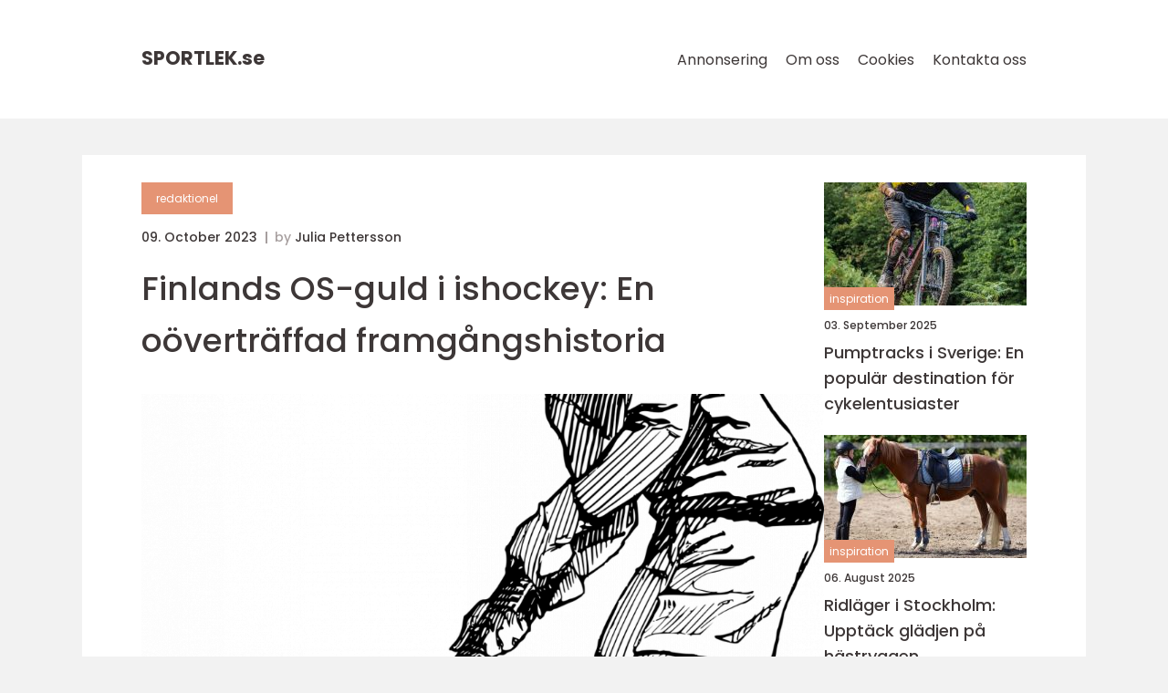

--- FILE ---
content_type: text/html; charset=UTF-8
request_url: https://sportlek.se/finlands-os-guld-i-ishockey-en-oovertraffad-framgangshistoria/
body_size: 16021
content:
<!doctype html>
<html lang="sv-SE">
<head><meta charset="UTF-8"><script >var _wpmeteor={"rdelay":2000,"elementor-animations":true,"elementor-pp":true,"v":"2.3.10"};if(navigator.userAgent.match(/MSIE|Internet Explorer/i)||navigator.userAgent.match(/Trident\/7\..*?rv:11/i)){var href=document.location.href;if(!href.match(/[?&]wpmeteordisable/)){if(href.indexOf("?")==-1){if(href.indexOf("#")==-1){document.location.href=href+"?wpmeteordisable=1"}else{document.location.href=href.replace("#","?wpmeteordisable=1#")}}else{if(href.indexOf("#")==-1){document.location.href=href+"&wpmeteordisable=1"}else{document.location.href=href.replace("#","&wpmeteordisable=1#")}}}}</script><script >!function(t){var e={};function n(r){if(e[r])return e[r].exports;var o=e[r]={i:r,l:!1,exports:{}};return t[r].call(o.exports,o,o.exports,n),o.l=!0,o.exports}n.m=t,n.c=e,n.d=function(t,e,r){n.o(t,e)||Object.defineProperty(t,e,{enumerable:!0,get:r})},n.r=function(t){"undefined"!=typeof Symbol&&Symbol.toStringTag&&Object.defineProperty(t,Symbol.toStringTag,{value:"Module"}),Object.defineProperty(t,"__esModule",{value:!0})},n.t=function(t,e){if(1&e&&(t=n(t)),8&e)return t;if(4&e&&"object"==typeof t&&t&&t.__esModule)return t;var r=Object.create(null);if(n.r(r),Object.defineProperty(r,"default",{enumerable:!0,value:t}),2&e&&"string"!=typeof t)for(var o in t)n.d(r,o,function(e){return t[e]}.bind(null,o));return r},n.n=function(t){var e=t&&t.__esModule?function(){return t.default}:function(){return t};return n.d(e,"a",e),e},n.o=function(t,e){return Object.prototype.hasOwnProperty.call(t,e)},n.p="/",n(n.s=0)}([function(t,e,n){t.exports=n(1)},function(t,e,n){"use strict";n.r(e);var r=new(function(){function t(){this.l=[]}var e=t.prototype;return e.emit=function(t,e){void 0===e&&(e=null),this.l[t]&&this.l[t].forEach((function(t){return t(e)}))},e.on=function(t,e){var n;(n=this.l)[t]||(n[t]=[]),this.l[t].push(e)},e.off=function(t,e){this.l[t]=(this.l[t]||[]).filter((function(t){return t!==e}))},t}()),o=new Date,i=document,a=function(){function t(){this.known=[]}var e=t.prototype;return e.init=function(){var t,e=this,n=!1,o=function(t){if(!n&&t&&t.fn&&!t.__wpmeteor){var r=function(e){return i.addEventListener("DOMContentLoaded",(function(n){e.bind(i)(t,n)})),this};e.known.push([t,t.fn.ready,t.fn.init.prototype.ready]),t.fn.ready=r,t.fn.init.prototype.ready=r,t.__wpmeteor=!0}return t};window.jQuery&&(t=o(window.jQuery)),Object.defineProperty(window,"jQuery",{get:function(){return t},set:function(e){return t=o(e)}}),r.on("l",(function(){return n=!0}))},e.unmock=function(){this.known.forEach((function(t){var e=t[0],n=t[1],r=t[2];e.fn.ready=n,e.fn.init.prototype.ready=r}))},t}(),c={};!function(t,e){try{var n=Object.defineProperty({},e,{get:function(){c[e]=!0}});t.addEventListener(e,null,n),t.removeEventListener(e,null,n)}catch(t){}}(window,"passive");var u=c,f=window,d=document,s=["mouseover","keydown","touchmove","touchend","wheel"],l=["mouseover","mouseout","touchstart","touchmove","touchend","click"],p="data-wpmeteor-",v=function(){function t(){}return t.prototype.init=function(t){var e=!1,n=!1,o=function t(o){e||(e=!0,s.forEach((function(e){return d.body.removeEventListener(e,t,u)})),clearTimeout(n),location.href.match(/wpmeteornopreload/)||r.emit("pre"),r.emit("fi"))},i=function(t){var e=new MouseEvent("click",{view:t.view,bubbles:!0,cancelable:!0});return Object.defineProperty(e,"target",{writable:!1,value:t.target}),e};t<1e4&&r.on("i",(function(){e||(n=setTimeout(o,t))}));var a=[],c=function(t){t.target&&"dispatchEvent"in t.target&&("click"===t.type?(t.preventDefault(),t.stopPropagation(),a.push(i(t))):"touchmove"!==t.type&&a.push(t),t.target.setAttribute(p+t.type,!0))};r.on("l",(function(){var t;for(l.forEach((function(t){return f.removeEventListener(t,c)}));t=a.shift();){var e=t.target;e.getAttribute(p+"touchstart")&&e.getAttribute(p+"touchend")&&!e.getAttribute(p+"click")?(e.getAttribute(p+"touchmove")||(e.removeAttribute(p+"touchmove"),a.push(i(t))),e.removeAttribute(p+"touchstart"),e.removeAttribute(p+"touchend")):e.removeAttribute(p+t.type),e.dispatchEvent(t)}}));d.addEventListener("DOMContentLoaded",(function t(){s.forEach((function(t){return d.body.addEventListener(t,o,u)})),l.forEach((function(t){return f.addEventListener(t,c)})),d.removeEventListener("DOMContentLoaded",t)}))},t}(),m=document,h=m.createElement("span");h.setAttribute("id","elementor-device-mode"),h.setAttribute("class","elementor-screen-only");var y=window,b=document,g=b.documentElement,w=function(t){return t.getAttribute("class")||""},E=function(t,e){return t.setAttribute("class",e)},L=function(){window.addEventListener("load",(function(){var t=(m.body.appendChild(h),getComputedStyle(h,":after").content.replace(/"/g,"")),e=Math.max(g.clientWidth||0,y.innerWidth||0),n=Math.max(g.clientHeight||0,y.innerHeight||0),o=["_animation_"+t,"animation_"+t,"_animation","_animation","animation"];Array.from(b.querySelectorAll(".elementor-invisible")).forEach((function(t){var i=t.getBoundingClientRect();if(i.top+y.scrollY<=n&&i.left+y.scrollX<e)try{var a=JSON.parse(t.getAttribute("data-settings"));if(a.trigger_source)return;for(var c,u=a._animation_delay||a.animation_delay||0,f=0;f<o.length;f++)if(a[o[f]]){o[f],c=a[o[f]];break}if(c){var d=w(t),s="none"===c?d:d+" animated "+c,l=setTimeout((function(){E(t,s.replace(/\belementor\-invisible\b/,"")),o.forEach((function(t){return delete a[t]})),t.setAttribute("data-settings",JSON.stringify(a))}),u);r.on("fi",(function(){clearTimeout(l),E(t,w(t).replace(new RegExp("\b"+c+"\b"),""))}))}}catch(t){console.error(t)}}))}))},S=document,A="querySelectorAll",O="data-in-mega_smartmenus",_="DOMContentLoaded",j="readystatechange",P="message",k=console.error;!function(t,e,n,i,c,u,f,d,s){var l,p,m=t.constructor.name+"::",h=e.constructor.name+"::",y=function(e,n){n=n||t;for(var r=0;r<this.length;r++)e.call(n,this[r],r,this)};"NodeList"in t&&!NodeList.prototype.forEach&&(NodeList.prototype.forEach=y),"HTMLCollection"in t&&!HTMLCollection.prototype.forEach&&(HTMLCollection.prototype.forEach=y),_wpmeteor["elementor-animations"]&&L(),_wpmeteor["elementor-pp"]&&function(){var t=S.createElement("div");t.innerHTML='<span class="sub-arrow --wp-meteor"><i class="fa" aria-hidden="true"></i></span>';var e=t.firstChild;S.addEventListener("DOMContentLoaded",(function(){Array.from(S[A](".pp-advanced-menu ul")).forEach((function(t){if(!t.getAttribute(O)){(t.getAttribute("class")||"").match(/\bmega\-menu\b/)&&t[A]("ul").forEach((function(t){t.setAttribute(O,!0)}));var n=function(t){for(var e=[];t=t.previousElementSibling;)e.push(t);return e}(t),r=n.filter((function(t){return t})).filter((function(t){return"A"===t.tagName})).pop();if(r||(r=n.map((function(t){return Array.from(t[A]("a"))})).filter((function(t){return t})).flat().pop()),r){var o=e.cloneNode(!0);r.appendChild(o),new MutationObserver((function(t){t.forEach((function(t){t.addedNodes.forEach((function(t){if(1===t.nodeType&&"SPAN"===t.tagName)try{r.removeChild(o)}catch(t){}}))}))})).observe(r,{childList:!0})}}}))}))}();var b,g,w=[],E=[],x={},C=!1,T=!1,M=setTimeout;var N=e[n].bind(e),R=e[i].bind(e),H=t[n].bind(t),D=t[i].bind(t);"undefined"!=typeof EventTarget&&(b=EventTarget.prototype.addEventListener,g=EventTarget.prototype.removeEventListener,N=b.bind(e),R=g.bind(e),H=b.bind(t),D=g.bind(t));var z,q=e.createElement.bind(e),B=e.__proto__.__lookupGetter__("readyState").bind(e);Object.defineProperty(e,"readyState",{get:function(){return z||B()},set:function(t){return z=t}});var Q=function(t){return E.filter((function(e,n){var r=e[0],o=(e[1],e[2]);if(!(t.indexOf(r.type)<0)){o||(o=r.target);try{for(var i=o.constructor.name+"::"+r.type,a=0;a<x[i].length;a++){if(x[i][a])if(!W[i+"::"+n+"::"+a])return!0}}catch(t){}}})).length},W={},I=function(t){E.forEach((function(n,r){var o=n[0],i=n[1],a=n[2];if(!(t.indexOf(o.type)<0)){a||(a=o.target);try{var c=a.constructor.name+"::"+o.type;if((x[c]||[]).length)for(var u=0;u<x[c].length;u++){var f=x[c][u];if(f){var d=c+"::"+r+"::"+u;if(!W[d]){W[d]=!0,e.readyState=i;try{f.hasOwnProperty("prototype")&&f.prototype.constructor!==f?f(o):f.bind(a)(o)}catch(t){k(t,f)}}}}}catch(t){k(t)}}}))};N(_,(function(t){E.push([t,e.readyState,e])})),N(j,(function(t){E.push([t,e.readyState,e])})),H(_,(function(n){E.push([n,e.readyState,t])})),H(d,(function(n){E.push([n,e.readyState,t]),G||I([_,j,P,d])}));var J=function(n){E.push([n,e.readyState,t])};H(P,J),r.on("fi",(function(){T=!0,G=!0,e.readyState="loading",M(X)}));H(d,(function t(){C=!0,T&&!G&&(e.readyState="loading",M(X)),D(d,t)})),(new v).init(_wpmeteor.rdelay);var F=new a;F.init();var G=!1,X=function n(){var o=w.shift();if(o)if(o[c]("data-src"))o.hasAttribute("data-async")?(U(o),M(n)):U(o,n);else if("javascript/blocked"==o.type)U(o),M(n);else if(o.hasAttribute("data-wpmeteor-onload")){var i=o[c]("data-wpmeteor-onload");try{new Function(i).call(o)}catch(t){k(t)}M(n)}else M(n);else if(Q([_,j,P]))I([_,j,P]),M(n);else if(T&&C)if(Q([d,P]))I([d,P]),M(n);else{if(t.RocketLazyLoadScripts)try{RocketLazyLoadScripts.run()}catch(t){k(t)}e.readyState="complete",D(P,J),(x[m+"message"]||[]).forEach((function(t){H(P,t)})),F.unmock(),Z=N,$=R,nt=H,rt=D,G=!1,setTimeout((function(){return r.emit("l")}))}else G=!1},Y=function(t){for(var n=e.createElement("SCRIPT"),r=t.attributes,o=r.length-1;o>=0;o--)n.setAttribute(r[o].name,r[o].value);return n.bypass=!0,n.type=t.hasAttribute("data-wpmeteor-module")?"module":"text/javascript",(t.text||"").match(/^\s*class RocketLazyLoadScripts/)?n.text=t.text.replace(/^\s*class RocketLazyLoadScripts/,"window.RocketLazyLoadScripts=class").replace("RocketLazyLoadScripts.run();",""):n.text=t.text,n[f]("data-wpmeteor-after"),n},K=function(t,e){var n=t.parentNode;n&&n.replaceChild(e,t)},U=function(t,e){if(t[c]("data-src")){var r=Y(t),o=b?b.bind(r):r[n].bind(r);if(e){var i=function(){return M(e)};o(d,i),o(s,i)}r.src=t[c]("data-src"),r[f]("data-src"),K(t,r)}else"javascript/blocked"===t.type?K(t,Y(t)):onLoad&&onLoad()},V=function(t,e){var n=(x[t]||[]).indexOf(e);if(n>=0)return x[t][n]=void 0,!0},Z=function(t,e){if(e&&(t===_||t===j)){var n=h+t;return x[n]=x[n]||[],void x[n].push(e)}for(var r=arguments.length,o=new Array(r>2?r-2:0),i=2;i<r;i++)o[i-2]=arguments[i];return N.apply(void 0,[t,e].concat(o))},$=function(t,e){t===_&&V(h+t,e);return R(t,e)};Object.defineProperties(e,((l={})[n]={get:function(){return Z},set:function(){return Z}},l[i]={get:function(){return $},set:function(){return $}},l)),r.on("pre",(function(){return w.forEach((function(t){var n=t[c]("data-src");if(n){var r=q("link");r.rel="pre"+d,r.as="script",r.href=n,r.crossorigin=!0,e.head.appendChild(r)}}))})),N(_,(function(){e.querySelectorAll("script[data-wpmeteor-after]").forEach((function(t){return w.push(t)}));var t=["link"].map((function(t){return t+"[data-wpmeteor-onload]"})).join(",");e.querySelectorAll(t).forEach((function(t){return w.push(t)}))}));var tt=function(t){if(e.currentScript)try{var n=e.currentScript.parentElement,r=e.currentScript.nextSibling,i=document.createElement("div");i.innerHTML=t,Array.from(i.childNodes).forEach((function(t){"SCRIPT"===t.nodeName?n.insertBefore(Y(t),r):n.insertBefore(t,r)}))}catch(t){console.error(t)}else k((new Date-o)/1e3,"document.currentScript not set",t)},et=function(t){return tt(t+"\n")};Object.defineProperties(e,{write:{get:function(){return tt},set:function(t){return tt=t}},writeln:{get:function(){return et},set:function(t){return et=t}}});var nt=function(t,e){if(e&&(t===d||t===_||t===P)){var n=t===_?h+t:m+t;return x[n]=x[n]||[],void x[n].push(e)}for(var r=arguments.length,o=new Array(r>2?r-2:0),i=2;i<r;i++)o[i-2]=arguments[i];return H.apply(void 0,[t,e].concat(o))},rt=function(t,e){t===d&&V(t===_?h+t:m+t,e);return D(t,e)};Object.defineProperties(t,((p={})[n]={get:function(){return nt},set:function(){return nt}},p[i]={get:function(){return rt},set:function(){return rt}},p));var ot=function(t){var e;return{get:function(){return e},set:function(n){return e&&V(t,n),x[t]=x[t]||[],x[t].push(n),e=n}}},it=ot(m+d);Object.defineProperty(t,"onload",it),N(_,(function(){Object.defineProperty(e.body,"onload",it)})),Object.defineProperty(e,"onreadystatechange",ot(h+j)),Object.defineProperty(t,"onmessage",ot(m+P));var at=1,ct=function(){--at||r.emit("i")};H(d,(function t(){M((function(){e.querySelectorAll("img").forEach((function(t){if(!t.complete&&(t.currentSrc||t.src)&&"lazy"==!(t.loading||"").toLowerCase()||(r=t.getBoundingClientRect(),o=window.innerHeight||document.documentElement.clientHeight,i=window.innerWidth||document.documentElement.clientWidth,r.top>=-1*o*1&&r.left>=-1*i*1&&r.bottom<=2*o&&r.right<=2*i)){var e=new Image;e[n](d,ct),e[n](s,ct),e.src=t.currentSrc||t.src,at++}var r,o,i})),ct()})),D(d,t)}));var ut=Object.defineProperty;Object.defineProperty=function(n,r,o){return n===t&&["jQuery","onload"].indexOf(r)>=0||(n===e||n===e.body)&&["readyState","write"].indexOf(r)>=0?n:ut(n,r,o)},Object.defineProperties=function(t,e){for(var n in e)Object.defineProperty(t,n,e[n]);return t}}(window,document,"addEventListener","removeEventListener","getAttribute",0,"removeAttribute","load","error")}]);
</script>
    
    <meta name="viewport"
          content="width=device-width, user-scalable=no, initial-scale=1.0, maximum-scale=1.0, minimum-scale=1.0">

    <meta http-equiv="X-UA-Compatible" content="ie=edge">
    <link href="https://sportlek.se/wp-content/themes/klikko8_04_06_2025/assets/fonts/fonts.css" rel="stylesheet">
    <link rel="apple-touch-icon" sizes="180x180" href="https://sportlek.se/wp-content/themes/klikko8_04_06_2025/assets/images/favicon.png">
    <link rel="icon" type="image/png" sizes="32x32" href="https://sportlek.se/wp-content/themes/klikko8_04_06_2025/assets/images/favicon.png">
    <link rel="icon" type="image/png" sizes="16x16" href="https://sportlek.se/wp-content/themes/klikko8_04_06_2025/assets/images/favicon.png">
            <title>Finlands OS-guld i ishockey: En oöverträffad framgångshistoria</title>
    <meta name='robots' content='index, follow' />
	<style>img:is([sizes="auto" i], [sizes^="auto," i]) { contain-intrinsic-size: 3000px 1500px }</style>
	
	<!-- This site is optimized with the Yoast SEO plugin v25.3.1 - https://yoast.com/wordpress/plugins/seo/ -->
	<meta name="description" content="Upptäck historien om Finlands imponerande framgångar inom ishockey vid Olympiska spelen. Läs om olika typer av guld, kvantitativa mätningar och skillnader mellan herr- och damklassen. Utforska också för- och nackdelar med Finlands OS-guld i ishockey och upptäck vad som gör landets lag så unikt. En artikel för ishockeyentusiaster och finska stoltheter." />
	<link rel="canonical" href="https://sportlek.se/finlands-os-guld-i-ishockey-en-oovertraffad-framgangshistoria/" />
	<meta property="og:locale" content="sv_SE" />
	<meta property="og:type" content="article" />
	<meta property="og:title" content="Finlands OS-guld i ishockey: En oöverträffad framgångshistoria" />
	<meta property="og:description" content="Upptäck historien om Finlands imponerande framgångar inom ishockey vid Olympiska spelen. Läs om olika typer av guld, kvantitativa mätningar och skillnader mellan herr- och damklassen. Utforska också för- och nackdelar med Finlands OS-guld i ishockey och upptäck vad som gör landets lag så unikt. En artikel för ishockeyentusiaster och finska stoltheter." />
	<meta property="og:url" content="https://sportlek.se/finlands-os-guld-i-ishockey-en-oovertraffad-framgangshistoria/" />
	<meta property="og:site_name" content="SportLek | Aktiviteter för alla" />
	<meta property="article:published_time" content="2023-10-09T02:16:36+00:00" />
	<meta property="article:modified_time" content="2025-08-25T17:51:37+00:00" />
	<meta property="og:image" content="https://sportlek.se/wp-content/uploads/2023/10/pixabay-2029996.png" />
	<meta property="og:image:width" content="1000" />
	<meta property="og:image:height" content="1194" />
	<meta property="og:image:type" content="image/png" />
	<meta name="author" content="Julia Pettersson" />
	<meta name="twitter:card" content="summary_large_image" />
	<script type="application/ld+json" class="yoast-schema-graph">{"@context":"https://schema.org","@graph":[{"@type":"WebPage","@id":"https://sportlek.se/finlands-os-guld-i-ishockey-en-oovertraffad-framgangshistoria/","url":"https://sportlek.se/finlands-os-guld-i-ishockey-en-oovertraffad-framgangshistoria/","name":"Finlands OS-guld i ishockey: En oöverträffad framgångshistoria","isPartOf":{"@id":"https://sportlek.se/#website"},"primaryImageOfPage":{"@id":"https://sportlek.se/finlands-os-guld-i-ishockey-en-oovertraffad-framgangshistoria/#primaryimage"},"image":{"@id":"https://sportlek.se/finlands-os-guld-i-ishockey-en-oovertraffad-framgangshistoria/#primaryimage"},"thumbnailUrl":"https://sportlek.se/wp-content/uploads/2023/10/pixabay-2029996.png","datePublished":"2023-10-09T02:16:36+00:00","dateModified":"2025-08-25T17:51:37+00:00","author":{"@id":"https://sportlek.se/#/schema/person/883bed5fdd019fec711676660208f043"},"description":"Upptäck historien om Finlands imponerande framgångar inom ishockey vid Olympiska spelen. Läs om olika typer av guld, kvantitativa mätningar och skillnader mellan herr- och damklassen. Utforska också för- och nackdelar med Finlands OS-guld i ishockey och upptäck vad som gör landets lag så unikt. En artikel för ishockeyentusiaster och finska stoltheter.","breadcrumb":{"@id":"https://sportlek.se/finlands-os-guld-i-ishockey-en-oovertraffad-framgangshistoria/#breadcrumb"},"inLanguage":"sv-SE","potentialAction":[{"@type":"ReadAction","target":["https://sportlek.se/finlands-os-guld-i-ishockey-en-oovertraffad-framgangshistoria/"]}]},{"@type":"ImageObject","inLanguage":"sv-SE","@id":"https://sportlek.se/finlands-os-guld-i-ishockey-en-oovertraffad-framgangshistoria/#primaryimage","url":"https://sportlek.se/wp-content/uploads/2023/10/pixabay-2029996.png","contentUrl":"https://sportlek.se/wp-content/uploads/2023/10/pixabay-2029996.png","width":1000,"height":1194},{"@type":"BreadcrumbList","@id":"https://sportlek.se/finlands-os-guld-i-ishockey-en-oovertraffad-framgangshistoria/#breadcrumb","itemListElement":[{"@type":"ListItem","position":1,"name":"Hem","item":"https://sportlek.se/"},{"@type":"ListItem","position":2,"name":"Finlands OS-guld i ishockey: En oöverträffad framgångshistoria"}]},{"@type":"WebSite","@id":"https://sportlek.se/#website","url":"https://sportlek.se/","name":"SportLek | Aktiviteter för alla","description":"SportLek erbjuder roliga och engagerande sportaktiviteter för barn och vuxna. Hitta inspiration för din nästa aktivitet!","potentialAction":[{"@type":"SearchAction","target":{"@type":"EntryPoint","urlTemplate":"https://sportlek.se/?s={search_term_string}"},"query-input":{"@type":"PropertyValueSpecification","valueRequired":true,"valueName":"search_term_string"}}],"inLanguage":"sv-SE"},{"@type":"Person","@id":"https://sportlek.se/#/schema/person/883bed5fdd019fec711676660208f043","name":"Julia Pettersson","image":{"@type":"ImageObject","inLanguage":"sv-SE","@id":"https://sportlek.se/#/schema/person/image/","url":"https://secure.gravatar.com/avatar/537e76d941fdd56a6ba88d2afb51e13e2ca8c79e5f159d7bef799492365582a3?s=96&d=mm&r=g","contentUrl":"https://secure.gravatar.com/avatar/537e76d941fdd56a6ba88d2afb51e13e2ca8c79e5f159d7bef799492365582a3?s=96&d=mm&r=g","caption":"Julia Pettersson"},"url":"https://sportlek.se/author/julia_pettersson/"}]}</script>
	<!-- / Yoast SEO plugin. -->


<script  data-wpmeteor-after="REORDER" type="javascript/blocked">
/* <![CDATA[ */
window._wpemojiSettings = {"baseUrl":"https:\/\/s.w.org\/images\/core\/emoji\/16.0.1\/72x72\/","ext":".png","svgUrl":"https:\/\/s.w.org\/images\/core\/emoji\/16.0.1\/svg\/","svgExt":".svg","source":{"concatemoji":"https:\/\/sportlek.se\/wp-includes\/js\/wp-emoji-release.min.js?ver=6.8.3"}};
/*! This file is auto-generated */
!function(s,n){var o,i,e;function c(e){try{var t={supportTests:e,timestamp:(new Date).valueOf()};sessionStorage.setItem(o,JSON.stringify(t))}catch(e){}}function p(e,t,n){e.clearRect(0,0,e.canvas.width,e.canvas.height),e.fillText(t,0,0);var t=new Uint32Array(e.getImageData(0,0,e.canvas.width,e.canvas.height).data),a=(e.clearRect(0,0,e.canvas.width,e.canvas.height),e.fillText(n,0,0),new Uint32Array(e.getImageData(0,0,e.canvas.width,e.canvas.height).data));return t.every(function(e,t){return e===a[t]})}function u(e,t){e.clearRect(0,0,e.canvas.width,e.canvas.height),e.fillText(t,0,0);for(var n=e.getImageData(16,16,1,1),a=0;a<n.data.length;a++)if(0!==n.data[a])return!1;return!0}function f(e,t,n,a){switch(t){case"flag":return n(e,"\ud83c\udff3\ufe0f\u200d\u26a7\ufe0f","\ud83c\udff3\ufe0f\u200b\u26a7\ufe0f")?!1:!n(e,"\ud83c\udde8\ud83c\uddf6","\ud83c\udde8\u200b\ud83c\uddf6")&&!n(e,"\ud83c\udff4\udb40\udc67\udb40\udc62\udb40\udc65\udb40\udc6e\udb40\udc67\udb40\udc7f","\ud83c\udff4\u200b\udb40\udc67\u200b\udb40\udc62\u200b\udb40\udc65\u200b\udb40\udc6e\u200b\udb40\udc67\u200b\udb40\udc7f");case"emoji":return!a(e,"\ud83e\udedf")}return!1}function g(e,t,n,a){var r="undefined"!=typeof WorkerGlobalScope&&self instanceof WorkerGlobalScope?new OffscreenCanvas(300,150):s.createElement("canvas"),o=r.getContext("2d",{willReadFrequently:!0}),i=(o.textBaseline="top",o.font="600 32px Arial",{});return e.forEach(function(e){i[e]=t(o,e,n,a)}),i}function t(e){var t=s.createElement("script");t.src=e,t.defer=!0,s.head.appendChild(t)}"undefined"!=typeof Promise&&(o="wpEmojiSettingsSupports",i=["flag","emoji"],n.supports={everything:!0,everythingExceptFlag:!0},e=new Promise(function(e){s.addEventListener("DOMContentLoaded",e,{once:!0})}),new Promise(function(t){var n=function(){try{var e=JSON.parse(sessionStorage.getItem(o));if("object"==typeof e&&"number"==typeof e.timestamp&&(new Date).valueOf()<e.timestamp+604800&&"object"==typeof e.supportTests)return e.supportTests}catch(e){}return null}();if(!n){if("undefined"!=typeof Worker&&"undefined"!=typeof OffscreenCanvas&&"undefined"!=typeof URL&&URL.createObjectURL&&"undefined"!=typeof Blob)try{var e="postMessage("+g.toString()+"("+[JSON.stringify(i),f.toString(),p.toString(),u.toString()].join(",")+"));",a=new Blob([e],{type:"text/javascript"}),r=new Worker(URL.createObjectURL(a),{name:"wpTestEmojiSupports"});return void(r.onmessage=function(e){c(n=e.data),r.terminate(),t(n)})}catch(e){}c(n=g(i,f,p,u))}t(n)}).then(function(e){for(var t in e)n.supports[t]=e[t],n.supports.everything=n.supports.everything&&n.supports[t],"flag"!==t&&(n.supports.everythingExceptFlag=n.supports.everythingExceptFlag&&n.supports[t]);n.supports.everythingExceptFlag=n.supports.everythingExceptFlag&&!n.supports.flag,n.DOMReady=!1,n.readyCallback=function(){n.DOMReady=!0}}).then(function(){return e}).then(function(){var e;n.supports.everything||(n.readyCallback(),(e=n.source||{}).concatemoji?t(e.concatemoji):e.wpemoji&&e.twemoji&&(t(e.twemoji),t(e.wpemoji)))}))}((window,document),window._wpemojiSettings);
/* ]]> */
</script>
<style id='wp-emoji-styles-inline-css' type='text/css'>

	img.wp-smiley, img.emoji {
		display: inline !important;
		border: none !important;
		box-shadow: none !important;
		height: 1em !important;
		width: 1em !important;
		margin: 0 0.07em !important;
		vertical-align: -0.1em !important;
		background: none !important;
		padding: 0 !important;
	}
</style>
<link rel='stylesheet' id='wp-block-library-css' href='https://sportlek.se/wp-includes/css/dist/block-library/style.min.css?ver=6.8.3' type='text/css' media='all' />
<style id='classic-theme-styles-inline-css' type='text/css'>
/*! This file is auto-generated */
.wp-block-button__link{color:#fff;background-color:#32373c;border-radius:9999px;box-shadow:none;text-decoration:none;padding:calc(.667em + 2px) calc(1.333em + 2px);font-size:1.125em}.wp-block-file__button{background:#32373c;color:#fff;text-decoration:none}
</style>
<style id='global-styles-inline-css' type='text/css'>
:root{--wp--preset--aspect-ratio--square: 1;--wp--preset--aspect-ratio--4-3: 4/3;--wp--preset--aspect-ratio--3-4: 3/4;--wp--preset--aspect-ratio--3-2: 3/2;--wp--preset--aspect-ratio--2-3: 2/3;--wp--preset--aspect-ratio--16-9: 16/9;--wp--preset--aspect-ratio--9-16: 9/16;--wp--preset--color--black: #000000;--wp--preset--color--cyan-bluish-gray: #abb8c3;--wp--preset--color--white: #ffffff;--wp--preset--color--pale-pink: #f78da7;--wp--preset--color--vivid-red: #cf2e2e;--wp--preset--color--luminous-vivid-orange: #ff6900;--wp--preset--color--luminous-vivid-amber: #fcb900;--wp--preset--color--light-green-cyan: #7bdcb5;--wp--preset--color--vivid-green-cyan: #00d084;--wp--preset--color--pale-cyan-blue: #8ed1fc;--wp--preset--color--vivid-cyan-blue: #0693e3;--wp--preset--color--vivid-purple: #9b51e0;--wp--preset--gradient--vivid-cyan-blue-to-vivid-purple: linear-gradient(135deg,rgba(6,147,227,1) 0%,rgb(155,81,224) 100%);--wp--preset--gradient--light-green-cyan-to-vivid-green-cyan: linear-gradient(135deg,rgb(122,220,180) 0%,rgb(0,208,130) 100%);--wp--preset--gradient--luminous-vivid-amber-to-luminous-vivid-orange: linear-gradient(135deg,rgba(252,185,0,1) 0%,rgba(255,105,0,1) 100%);--wp--preset--gradient--luminous-vivid-orange-to-vivid-red: linear-gradient(135deg,rgba(255,105,0,1) 0%,rgb(207,46,46) 100%);--wp--preset--gradient--very-light-gray-to-cyan-bluish-gray: linear-gradient(135deg,rgb(238,238,238) 0%,rgb(169,184,195) 100%);--wp--preset--gradient--cool-to-warm-spectrum: linear-gradient(135deg,rgb(74,234,220) 0%,rgb(151,120,209) 20%,rgb(207,42,186) 40%,rgb(238,44,130) 60%,rgb(251,105,98) 80%,rgb(254,248,76) 100%);--wp--preset--gradient--blush-light-purple: linear-gradient(135deg,rgb(255,206,236) 0%,rgb(152,150,240) 100%);--wp--preset--gradient--blush-bordeaux: linear-gradient(135deg,rgb(254,205,165) 0%,rgb(254,45,45) 50%,rgb(107,0,62) 100%);--wp--preset--gradient--luminous-dusk: linear-gradient(135deg,rgb(255,203,112) 0%,rgb(199,81,192) 50%,rgb(65,88,208) 100%);--wp--preset--gradient--pale-ocean: linear-gradient(135deg,rgb(255,245,203) 0%,rgb(182,227,212) 50%,rgb(51,167,181) 100%);--wp--preset--gradient--electric-grass: linear-gradient(135deg,rgb(202,248,128) 0%,rgb(113,206,126) 100%);--wp--preset--gradient--midnight: linear-gradient(135deg,rgb(2,3,129) 0%,rgb(40,116,252) 100%);--wp--preset--font-size--small: 13px;--wp--preset--font-size--medium: 20px;--wp--preset--font-size--large: 36px;--wp--preset--font-size--x-large: 42px;--wp--preset--spacing--20: 0.44rem;--wp--preset--spacing--30: 0.67rem;--wp--preset--spacing--40: 1rem;--wp--preset--spacing--50: 1.5rem;--wp--preset--spacing--60: 2.25rem;--wp--preset--spacing--70: 3.38rem;--wp--preset--spacing--80: 5.06rem;--wp--preset--shadow--natural: 6px 6px 9px rgba(0, 0, 0, 0.2);--wp--preset--shadow--deep: 12px 12px 50px rgba(0, 0, 0, 0.4);--wp--preset--shadow--sharp: 6px 6px 0px rgba(0, 0, 0, 0.2);--wp--preset--shadow--outlined: 6px 6px 0px -3px rgba(255, 255, 255, 1), 6px 6px rgba(0, 0, 0, 1);--wp--preset--shadow--crisp: 6px 6px 0px rgba(0, 0, 0, 1);}:where(.is-layout-flex){gap: 0.5em;}:where(.is-layout-grid){gap: 0.5em;}body .is-layout-flex{display: flex;}.is-layout-flex{flex-wrap: wrap;align-items: center;}.is-layout-flex > :is(*, div){margin: 0;}body .is-layout-grid{display: grid;}.is-layout-grid > :is(*, div){margin: 0;}:where(.wp-block-columns.is-layout-flex){gap: 2em;}:where(.wp-block-columns.is-layout-grid){gap: 2em;}:where(.wp-block-post-template.is-layout-flex){gap: 1.25em;}:where(.wp-block-post-template.is-layout-grid){gap: 1.25em;}.has-black-color{color: var(--wp--preset--color--black) !important;}.has-cyan-bluish-gray-color{color: var(--wp--preset--color--cyan-bluish-gray) !important;}.has-white-color{color: var(--wp--preset--color--white) !important;}.has-pale-pink-color{color: var(--wp--preset--color--pale-pink) !important;}.has-vivid-red-color{color: var(--wp--preset--color--vivid-red) !important;}.has-luminous-vivid-orange-color{color: var(--wp--preset--color--luminous-vivid-orange) !important;}.has-luminous-vivid-amber-color{color: var(--wp--preset--color--luminous-vivid-amber) !important;}.has-light-green-cyan-color{color: var(--wp--preset--color--light-green-cyan) !important;}.has-vivid-green-cyan-color{color: var(--wp--preset--color--vivid-green-cyan) !important;}.has-pale-cyan-blue-color{color: var(--wp--preset--color--pale-cyan-blue) !important;}.has-vivid-cyan-blue-color{color: var(--wp--preset--color--vivid-cyan-blue) !important;}.has-vivid-purple-color{color: var(--wp--preset--color--vivid-purple) !important;}.has-black-background-color{background-color: var(--wp--preset--color--black) !important;}.has-cyan-bluish-gray-background-color{background-color: var(--wp--preset--color--cyan-bluish-gray) !important;}.has-white-background-color{background-color: var(--wp--preset--color--white) !important;}.has-pale-pink-background-color{background-color: var(--wp--preset--color--pale-pink) !important;}.has-vivid-red-background-color{background-color: var(--wp--preset--color--vivid-red) !important;}.has-luminous-vivid-orange-background-color{background-color: var(--wp--preset--color--luminous-vivid-orange) !important;}.has-luminous-vivid-amber-background-color{background-color: var(--wp--preset--color--luminous-vivid-amber) !important;}.has-light-green-cyan-background-color{background-color: var(--wp--preset--color--light-green-cyan) !important;}.has-vivid-green-cyan-background-color{background-color: var(--wp--preset--color--vivid-green-cyan) !important;}.has-pale-cyan-blue-background-color{background-color: var(--wp--preset--color--pale-cyan-blue) !important;}.has-vivid-cyan-blue-background-color{background-color: var(--wp--preset--color--vivid-cyan-blue) !important;}.has-vivid-purple-background-color{background-color: var(--wp--preset--color--vivid-purple) !important;}.has-black-border-color{border-color: var(--wp--preset--color--black) !important;}.has-cyan-bluish-gray-border-color{border-color: var(--wp--preset--color--cyan-bluish-gray) !important;}.has-white-border-color{border-color: var(--wp--preset--color--white) !important;}.has-pale-pink-border-color{border-color: var(--wp--preset--color--pale-pink) !important;}.has-vivid-red-border-color{border-color: var(--wp--preset--color--vivid-red) !important;}.has-luminous-vivid-orange-border-color{border-color: var(--wp--preset--color--luminous-vivid-orange) !important;}.has-luminous-vivid-amber-border-color{border-color: var(--wp--preset--color--luminous-vivid-amber) !important;}.has-light-green-cyan-border-color{border-color: var(--wp--preset--color--light-green-cyan) !important;}.has-vivid-green-cyan-border-color{border-color: var(--wp--preset--color--vivid-green-cyan) !important;}.has-pale-cyan-blue-border-color{border-color: var(--wp--preset--color--pale-cyan-blue) !important;}.has-vivid-cyan-blue-border-color{border-color: var(--wp--preset--color--vivid-cyan-blue) !important;}.has-vivid-purple-border-color{border-color: var(--wp--preset--color--vivid-purple) !important;}.has-vivid-cyan-blue-to-vivid-purple-gradient-background{background: var(--wp--preset--gradient--vivid-cyan-blue-to-vivid-purple) !important;}.has-light-green-cyan-to-vivid-green-cyan-gradient-background{background: var(--wp--preset--gradient--light-green-cyan-to-vivid-green-cyan) !important;}.has-luminous-vivid-amber-to-luminous-vivid-orange-gradient-background{background: var(--wp--preset--gradient--luminous-vivid-amber-to-luminous-vivid-orange) !important;}.has-luminous-vivid-orange-to-vivid-red-gradient-background{background: var(--wp--preset--gradient--luminous-vivid-orange-to-vivid-red) !important;}.has-very-light-gray-to-cyan-bluish-gray-gradient-background{background: var(--wp--preset--gradient--very-light-gray-to-cyan-bluish-gray) !important;}.has-cool-to-warm-spectrum-gradient-background{background: var(--wp--preset--gradient--cool-to-warm-spectrum) !important;}.has-blush-light-purple-gradient-background{background: var(--wp--preset--gradient--blush-light-purple) !important;}.has-blush-bordeaux-gradient-background{background: var(--wp--preset--gradient--blush-bordeaux) !important;}.has-luminous-dusk-gradient-background{background: var(--wp--preset--gradient--luminous-dusk) !important;}.has-pale-ocean-gradient-background{background: var(--wp--preset--gradient--pale-ocean) !important;}.has-electric-grass-gradient-background{background: var(--wp--preset--gradient--electric-grass) !important;}.has-midnight-gradient-background{background: var(--wp--preset--gradient--midnight) !important;}.has-small-font-size{font-size: var(--wp--preset--font-size--small) !important;}.has-medium-font-size{font-size: var(--wp--preset--font-size--medium) !important;}.has-large-font-size{font-size: var(--wp--preset--font-size--large) !important;}.has-x-large-font-size{font-size: var(--wp--preset--font-size--x-large) !important;}
:where(.wp-block-post-template.is-layout-flex){gap: 1.25em;}:where(.wp-block-post-template.is-layout-grid){gap: 1.25em;}
:where(.wp-block-columns.is-layout-flex){gap: 2em;}:where(.wp-block-columns.is-layout-grid){gap: 2em;}
:root :where(.wp-block-pullquote){font-size: 1.5em;line-height: 1.6;}
</style>
<link rel='stylesheet' id='style-css' href='https://sportlek.se/wp-content/themes/klikko8_04_06_2025/style.css?ver=6.8.3' type='text/css' media='all' />
<link rel='stylesheet' id='app-style-css' href='https://sportlek.se/wp-content/themes/klikko8_04_06_2025/assets/css/app.css?ver=6.8.3' type='text/css' media='all' />
<link rel='stylesheet' id='owl-style-css' href='https://sportlek.se/wp-content/themes/klikko8_04_06_2025/assets/css/owl.carousel.min.css?ver=6.8.3' type='text/css' media='all' />
<script  data-wpmeteor-after="REORDER" type="javascript/blocked" data-src="https://sportlek.se/wp-includes/js/jquery/jquery.min.js?ver=3.7.1" id="jquery-core-js"></script>
<script  data-wpmeteor-after="REORDER" type="javascript/blocked" data-src="https://sportlek.se/wp-includes/js/jquery/jquery-migrate.min.js?ver=3.4.1" id="jquery-migrate-js"></script>
<link rel="https://api.w.org/" href="https://sportlek.se/wp-json/" /><link rel="alternate" title="JSON" type="application/json" href="https://sportlek.se/wp-json/wp/v2/posts/2926" /><link rel="EditURI" type="application/rsd+xml" title="RSD" href="https://sportlek.se/xmlrpc.php?rsd" />
<meta name="generator" content="WordPress 6.8.3" />
<link rel='shortlink' href='https://sportlek.se/?p=2926' />
<link rel="alternate" title="oEmbed (JSON)" type="application/json+oembed" href="https://sportlek.se/wp-json/oembed/1.0/embed?url=https%3A%2F%2Fsportlek.se%2Ffinlands-os-guld-i-ishockey-en-oovertraffad-framgangshistoria%2F" />
<link rel="alternate" title="oEmbed (XML)" type="text/xml+oembed" href="https://sportlek.se/wp-json/oembed/1.0/embed?url=https%3A%2F%2Fsportlek.se%2Ffinlands-os-guld-i-ishockey-en-oovertraffad-framgangshistoria%2F&#038;format=xml" />

    <script type="application/ld+json">
        {
          "@context": "https://schema.org",
          "@type": "NewsArticle",
          "mainEntityOfPage": {
            "@type": "WebPage",
            "@id": "https://sportlek.se/finlands-os-guld-i-ishockey-en-oovertraffad-framgangshistoria/"
          },
          "headline": "Finlands OS-guld i ishockey: En oöverträffad framgångshistoria",
          "image": "https://sportlek.se/wp-content/uploads/2023/10/pixabay-2029996.png",
          "datePublished": "2023-10-09T04:16:36+02:00",
          "dateModified":  "2025-08-25T19:51:37+02:00",
          "author": {
            "@type": "Person",
            "name": "Julia Pettersson"
          },
          "publisher": {
             "@type": "Organization",
             "name": "SportLek | Aktiviteter för alla",
             "logo": {
                "@type": "ImageObject",
                "url": "https://sportlek.se/wp-content/themes/klikko8_04_06_2025/assets/images/favicon.png"
             }
          }
        }
    </script>

    <link rel="icon" href="https://sportlek.se/wp-content/uploads/2019/10/Fav_ico.png" sizes="32x32" />
<link rel="icon" href="https://sportlek.se/wp-content/uploads/2019/10/Fav_ico.png" sizes="192x192" />
<link rel="apple-touch-icon" href="https://sportlek.se/wp-content/uploads/2019/10/Fav_ico.png" />
<meta name="msapplication-TileImage" content="https://sportlek.se/wp-content/uploads/2019/10/Fav_ico.png" />
</head>
<body class="wp-singular post-template-default single single-post postid-2926 single-format-standard wp-theme-klikko8_04_06_2025">
<header id="navigation" class="header-nav">
    <div class="container">
        <div class="nav__body">
            <div id="burger-nav" class="nav__burger">
                <i class="burger-item"></i>
                <i class="burger-item"></i>
                <i class="burger-item"></i>
                <div class="burger-name">
                    Menu                </div>
            </div>

            <div class="nav__logo">
                <a href="https://sportlek.se" class="logo">
                    <span class="site-name">
                        sportlek.<span>se</span>                    </span>
                </a>
            </div>
            <div class="nav__menu">
                <div class="menu-klikko-main-menu-container"><ul id="menu-klikko-main-menu" class="menu"><li id="menu-item-3284" class="menu-item menu-item-type-post_type menu-item-object-page menu-item-3284"><a href="https://sportlek.se/annonsering/">Annonsering</a></li>
<li id="menu-item-3285" class="menu-item menu-item-type-post_type menu-item-object-page menu-item-3285"><a href="https://sportlek.se/om-oss/">Om oss</a></li>
<li id="menu-item-3286" class="menu-item menu-item-type-post_type menu-item-object-page menu-item-privacy-policy menu-item-3286"><a rel="privacy-policy" href="https://sportlek.se/cookies/">Cookies</a></li>
<li id="menu-item-3287" class="menu-item menu-item-type-post_type menu-item-object-page menu-item-3287"><a href="https://sportlek.se/kontakta-oss/">Kontakta oss</a></li>
</ul></div>            </div>
        </div>
    </div>
</header>
<main class="main">
    <div class="top-banner">
    <div id="HeaderWideBanner970" class="banner-l"></div>
</div>    <div class="outer-container">
        <div class="left-banner-block">
    <div id="LeftSidebarScrollBanner300" class="banner"></div>
</div>        <div class="inner-container">
            <div class="content">
<div class="row">
    <article class="single__body">
        
    <a href="https://sportlek.se/category/redaktionel/"
       class="single__cat cat-big">
        redaktionel    </a>

    <div class="post-info">
    <span class="post-info__date font-xs bold">
        09. October 2023    </span>
    <span class="post-info__author font-xs bold">
        by <span><a href="https://sportlek.se/author/julia_pettersson/">Julia Pettersson</a></span>    </span>
</div>        <h1 class="single__title">
            Finlands OS-guld i ishockey: En oöverträffad framgångshistoria        </h1>
        <div class="single__thumbnail">
                    <img src="https://sportlek.se/wp-content/uploads/2023/10/pixabay-2029996.png"
             alt="Finlands OS-guld i ishockey: En oöverträffad framgångshistoria"
             class="img-cover"
        >
            </div>
                <div class="single__content main-content font-s line-1-5">
            <h2>En överblick över Finlands OS-guld i ishockey</h2>
<p>Finlands historiska framgångar inom ishockeyn har gjort landet känt världen över. En av de största höjdpunkterna i finsk ishockeyhistoria är utan tvekan landets framgångsrika medaljskörd vid Olympiska spelen. Finland har lyckats vinna OS-guld vid flera tillfällen och detta har bidragit till att cementera landets rykte som en ishockeynation i världsklass.</p>
<h2>Presentation av Finlands OS-guld i ishockey</h2>
<p>
                         <picture><source srcset="https://wsnonline.dk/storage/image-gallery-images/pixabay-1920915.webp" type="image/webp"><source srcset="https://wsnonline.dk/storage/image-gallery-images/pixabay-1920915.webp" type="image/jpeg"><img decoding="async" style="max-width: 400px!important; height: auto!important;display: block!important; margin-left: auto!important; margin-right: auto!important;" src="https://wsnonline.dk/storage/image-gallery-images/pixabay-1920915.jpeg" alt="ice hockey">
                         </picture></p>
<p>Finlands OS-guld i ishockey är ett resultat av enastående lagprestationer och individuell skicklighet. Det finns olika typer av ishockey vid OS, inklusive herr- och damklasser samt olika åldersgrupper. De mest prestigefyllda är herr- och damklasserna, där finländska spelare har utmärkt sig genom åren.</p>
<p>Finländska ishockeylaget, även känt som &#8221;Leijonat&#8221; (Lejonen), har spelat en betydande roll i landets framgångar. Laget består av mästerskapsspelare från den inhemska ligan, Liiga, samt framstående spelare från NHL och andra internationella ligor. Lejonen har alltid gett sitt yttersta och visat stor kampvilja för att föra hem guldet till Finland.</p>
<p>Finlands OS-guld i ishockey har blivit mycket populärt bland fans runt om i världen. Det finns ett starkt stöd för laget från finska fans, och triumferna har skapat en stor glädje och stolthet inom landet. Finlands framgång har också inspirerat unga spelare att drömma stort och satsa på sin ishockeykarriär.</p>
<h2>Kvantitativa mätningar om Finlands OS-guld i ishockey</h2>
<p>För att förstå Finlands dominans inom ishockeyn vid OS, är det relevant att titta på några kvantitativa mätningar. Sedan starten av OS-tävlingarna har Finland vunnit fyra guldmedaljer i herrklassen och en guldmedalj i damklassen. Detta innebär att Finland har en stark meritlista och är bland de mest framgångsrika ishockeynationerna vid OS.</p>
<p>Förutom de imponerande guldmedaljerna har Finland också vunnit flera silver- och bronsmedaljer. Detta visar på deras förmåga att vara konkurrenskraftiga och behålla en hög standard på isen. Antalet finländska ishockeyspelare som har deltagit vid OS är också en indikator på landets stora talangpool inom sporten.</p>
<h2>Skillnader mellan olika typer av Finlands OS-guld i ishockey</h2>
<p>Finlands OS-förmåga i ishockey skiljer sig lite mellan herr- och damklassen. Herrlaget har varit mer framgångsrikt genom åren och har vunnit fler guldmedaljer än damlaget. Detta kan bero på skillnader i resurser, strukturer och utveckling av damishockey i Finland. Trots detta har både herr- och damlaget stolt representerat landet och gjort betydande framsteg.</p>
<p>Det finns också skillnader i strategi och spelsätt mellan Finland och andra ishockeynationer. Finland är känt för sin disciplinerade defensiva spelstil och fokus på lagarbete. Detta har gett dem en konkurrensfördel mot mer offensivt inriktade lag. Finlands hårt arbetande spelare och taktiska skicklighet har gjort dem till en svår motståndare vid OS.</p>
<p>Historien bakom fördelar och nackdelar med Finlands OS-guld i ishockey</p>
<p>Den historiska utvecklingen av Finlands OS-förmåga i ishockey har sett både för- och nackdelar. Framgångarna vid OS har stärkt Finlands rykte inom ishockey och inspirerat kommande generationer av finska spelare att sikta högt. Detta har lett till en förbättring av den nationella ligan och har stärkt intresset för sporten inom landet.</p>
<p>Samtidigt har framgångarna också medfört en enorm press på finska spelare och tränare att upprepa de historiska bedrifterna. Förväntningarna från fans och media har blivit höga och hanteringen av dessa förväntningar kan vara utmanande för unga spelare. För att behålla en hög nivå av prestation och konkurrenskraft i framtiden är det viktigt för Finland att fortsätta att utveckla talang och hålla sin inhemska liga stark.</p>
<p><span style="width:560px;height:315px;display:block;margin:20px auto 40px;" class="fx-youtube-iframe-box"><br />
                                <iframe style="display:block;margin:auto;border: unset;" width="560" height="315" src="https://www.youtube.com/embed/GxFwLuuO6u0"
                                            title="ice hockey" frameborder="0"
                                            allow="accelerometer; autoplay; clipboard-write; encrypted-media; gyroscope; picture-in-picture; web-share" allowfullscreen><br />
                                </iframe><br />
                            </span></p>
<h2>Avslutning: En oslagbar ishockeysaga</h2>
<p>Finlands OS-guld i ishockey är en berättelse om ihärdighet, talang och en enorm passion för sporten. Landets framgångar har gjort Finland till en ishockeynation att beakta och har inspirerat unga spelare runt om i världen. Genom disciplin, teamwork och en stark tro på sina resurser har Finland etablerat sig som en global kraft att räkna med inom ishockeyvärlden. Med fortsatt utveckling och satsning kan man bara föreställa sig vilken framtid som väntar Leijonat.</p>
<div class="schema-faq-wrapper">
<h2 style="text-align: center; margin-bottom: 20px;"><span style="border: 1px solid black; padding: 10px 50px;">FAQ</span><br />
		</h2>
<div itemscope itemtype="https://schema.org/FAQPage" style="border: 1px solid black; padding: 20px;">
<div itemscope itemprop="mainEntity" itemtype="https://schema.org/Question">
<h3><span itemprop="name">Hur har Finlands OS-förmåga i ishockey påverkat sportens utveckling inom landet?</span></h3>
<div itemscope itemprop="acceptedAnswer" itemtype="https://schema.org/Answer">
<div itemprop="text">Finlands framgångar vid OS har inspirerat kommande generationer av finska spelare att sträva efter storhet. Det har förbättrat den nationella ligan och stärkt intresset för ishockey i Finland.</div>
</p></div>
</p></div>
<div itemscope itemprop="mainEntity" itemtype="https://schema.org/Question">
<h3><span itemprop="name">Hur många OS-guld i ishockey har Finland vunnit?</span></h3>
<div itemscope itemprop="acceptedAnswer" itemtype="https://schema.org/Answer">
<div itemprop="text">Finland har vunnit fyra guldmedaljer i herrklassen och en guldmedalj i damklassen vid Olympiska spelen.</div>
</p></div>
</p></div>
<div itemscope itemprop="mainEntity" itemtype="https://schema.org/Question">
<h3><span itemprop="name">Vad är skillnaden mellan herr- och damlagets framgångar vid OS?</span></h3>
<div itemscope itemprop="acceptedAnswer" itemtype="https://schema.org/Answer">
<div itemprop="text">Herrlaget har varit mer framgångsrikt genom åren och har vunnit fler guldmedaljer än damlaget. Skillnader i resurser, strukturer och utveckling av damishockey kan vara en bidragande faktor.</div>
</p></div>
</p></div>
</p></div>
</p></div>
        </div>
        
    <div class="section-sitemap">
        <a href="https://sportlek.se/sitemap/" class="sitemap-title">
            Läs fler inlägg här        </a>
    </div>

        </article>
    <div class="separator"></div>
    <aside class="aside-posts">
                    <div class="aside-track">
                
<div class="card-aside">
    <div class="card-aside__head card-img">
        <a href="https://sportlek.se/pumptracks-i-sverige-en-popular-destination-for-cykelentusiaster/" class="full-content">
                    <img src="https://sportlek.se/wp-content/uploads/2025/09/qvk8QFyGfWA-222x135.jpeg"
             alt="Pumptracks i Sverige: En populär destination för cykelentusiaster"
             class="img-cover"
        >
    
    <a href="https://sportlek.se/category/inspiration/"
       class="card-aside__cat cat-abs">
        inspiration    </a>

            </a>
    </div>
    <p class="card-aside__date font-xxs bold">
        03. September 2025    </p>
    <a href="https://sportlek.se/pumptracks-i-sverige-en-popular-destination-for-cykelentusiaster/" class="card-aside__title short-title font-m bold">
        Pumptracks i Sverige: En populär destination för cykelentusiaster    </a>
</div>
<div class="card-aside">
    <div class="card-aside__head card-img">
        <a href="https://sportlek.se/ridlager-i-stockholm-upptack-gladjen-pa-hastryggen/" class="full-content">
                    <img src="https://sportlek.se/wp-content/uploads/2025/08/672352015e4e3-222x135.jpeg"
             alt="Ridläger i Stockholm: Upptäck glädjen på hästryggen"
             class="img-cover"
        >
    
    <a href="https://sportlek.se/category/inspiration/"
       class="card-aside__cat cat-abs">
        inspiration    </a>

            </a>
    </div>
    <p class="card-aside__date font-xxs bold">
        06. August 2025    </p>
    <a href="https://sportlek.se/ridlager-i-stockholm-upptack-gladjen-pa-hastryggen/" class="card-aside__title short-title font-m bold">
        Ridläger i Stockholm: Upptäck glädjen på hästryggen    </a>
</div>
<div class="card-aside">
    <div class="card-aside__head card-img">
        <a href="https://sportlek.se/spinnaker-nar-och-hur-man-seglar-med-det-maktiga-seglet/" class="full-content">
                    <img src="https://sportlek.se/wp-content/uploads/2025/07/8a09bb9189c5950afc7222a77acaa46f4ada6a96-222x135.jpg"
             alt="Spinnaker - när och hur man seglar med det mäktiga seglet"
             class="img-cover"
        >
    
    <a href="https://sportlek.se/category/inspiration/"
       class="card-aside__cat cat-abs">
        inspiration    </a>

            </a>
    </div>
    <p class="card-aside__date font-xxs bold">
        04. July 2025    </p>
    <a href="https://sportlek.se/spinnaker-nar-och-hur-man-seglar-med-det-maktiga-seglet/" class="card-aside__title short-title font-m bold">
        Spinnaker - när och hur man seglar med det mäktiga seglet    </a>
</div>
<div class="card-aside">
    <div class="card-aside__head card-img">
        <a href="https://sportlek.se/gym-pa-oland-forbattra-din-halsa-och-kondition/" class="full-content">
                    <img src="https://sportlek.se/wp-content/uploads/2025/07/pixabay-595529-222x135.jpeg"
             alt="Gym på Öland: Förbättra din hälsa och kondition"
             class="img-cover"
        >
    
    <a href="https://sportlek.se/category/inspiration/"
       class="card-aside__cat cat-abs">
        inspiration    </a>

            </a>
    </div>
    <p class="card-aside__date font-xxs bold">
        01. July 2025    </p>
    <a href="https://sportlek.se/gym-pa-oland-forbattra-din-halsa-och-kondition/" class="card-aside__title short-title font-m bold">
        Gym på Öland: Förbättra din hälsa och kondition    </a>
</div>
<div class="card-aside">
    <div class="card-aside__head card-img">
        <a href="https://sportlek.se/sundkraft-gym-i-lund/" class="full-content">
                    <img src="https://sportlek.se/wp-content/uploads/2025/04/6720b2d22ebc3-222x135.jpeg"
             alt="Sundkraft gym i Lund"
             class="img-cover"
        >
    
    <a href="https://sportlek.se/category/inspiration/"
       class="card-aside__cat cat-abs">
        inspiration    </a>

            </a>
    </div>
    <p class="card-aside__date font-xxs bold">
        06. April 2025    </p>
    <a href="https://sportlek.se/sundkraft-gym-i-lund/" class="card-aside__title short-title font-m bold">
        Sundkraft gym i Lund    </a>
</div>
<div class="card-aside">
    <div class="card-aside__head card-img">
        <a href="https://sportlek.se/pwo-i-goteborg-en-klippa-for-energi-och-fokus/" class="full-content">
                    <img src="https://sportlek.se/wp-content/uploads/2025/03/6720f69c9cfb3-222x135.jpeg"
             alt="PWO i Göteborg: En klippa för energi och fokus"
             class="img-cover"
        >
    
    <a href="https://sportlek.se/category/inspiration/"
       class="card-aside__cat cat-abs">
        inspiration    </a>

            </a>
    </div>
    <p class="card-aside__date font-xxs bold">
        06. March 2025    </p>
    <a href="https://sportlek.se/pwo-i-goteborg-en-klippa-for-energi-och-fokus/" class="card-aside__title short-title font-m bold">
        PWO i Göteborg: En klippa för energi och fokus    </a>
</div>
<div class="card-aside">
    <div class="card-aside__head card-img">
        <a href="https://sportlek.se/fotbollsresor-till-chelsea-en-dromresa-for-fotbollsalskare/" class="full-content">
                    <img src="https://sportlek.se/wp-content/uploads/2024/08/pixabay-709182-222x135.jpeg"
             alt="Fotbollsresor till Chelsea: En Drömresa för Fotbollsälskare"
             class="img-cover"
        >
    
    <a href="https://sportlek.se/category/inspiration/"
       class="card-aside__cat cat-abs">
        inspiration    </a>

            </a>
    </div>
    <p class="card-aside__date font-xxs bold">
        11. August 2024    </p>
    <a href="https://sportlek.se/fotbollsresor-till-chelsea-en-dromresa-for-fotbollsalskare/" class="card-aside__title short-title font-m bold">
        Fotbollsresor till Chelsea: En Drömresa för Fotbollsälskare    </a>
</div>
<div class="card-aside">
    <div class="card-aside__head card-img">
        <a href="https://sportlek.se/valj-den-ratta-golfklubben-for-ditt-spel/" class="full-content">
                    <img src="https://sportlek.se/wp-content/uploads/2024/07/pixabay-787826-222x135.png"
             alt="Välj den Rätta Golfklubben för Ditt Spel"
             class="img-cover"
        >
    
    <a href="https://sportlek.se/category/inspiration/"
       class="card-aside__cat cat-abs">
        inspiration    </a>

            </a>
    </div>
    <p class="card-aside__date font-xxs bold">
        31. July 2024    </p>
    <a href="https://sportlek.se/valj-den-ratta-golfklubben-for-ditt-spel/" class="card-aside__title short-title font-m bold">
        Välj den Rätta Golfklubben för Ditt Spel    </a>
</div>
<div class="card-aside">
    <div class="card-aside__head card-img">
        <a href="https://sportlek.se/telemark-skidor-en-grundlig-oversikt-och-presentation/" class="full-content">
                    <img src="https://sportlek.se/wp-content/uploads/2024/01/pixabay-478396-222x135.jpeg"
             alt="Telemark skidor: En grundlig översikt och presentation"
             class="img-cover"
        >
    
    <a href="https://sportlek.se/category/redaktionel/"
       class="card-aside__cat cat-abs">
        redaktionel    </a>

            </a>
    </div>
    <p class="card-aside__date font-xxs bold">
        18. January 2024    </p>
    <a href="https://sportlek.se/telemark-skidor-en-grundlig-oversikt-och-presentation/" class="card-aside__title short-title font-m bold">
        Telemark skidor: En grundlig översikt och presentation    </a>
</div>
<div class="card-aside">
    <div class="card-aside__head card-img">
        <a href="https://sportlek.se/golf-pa-gotland-en-unik-upplevelse-i-den-nordiska-on/" class="full-content">
                    <img src="https://sportlek.se/wp-content/uploads/2024/01/pixabay-3683337-222x135.jpeg"
             alt="Golf på Gotland - En Unik Upplevelse i den Nordiska Ön"
             class="img-cover"
        >
    
    <a href="https://sportlek.se/category/redaktionel/"
       class="card-aside__cat cat-abs">
        redaktionel    </a>

            </a>
    </div>
    <p class="card-aside__date font-xxs bold">
        18. January 2024    </p>
    <a href="https://sportlek.se/golf-pa-gotland-en-unik-upplevelse-i-den-nordiska-on/" class="card-aside__title short-title font-m bold">
        Golf på Gotland - En Unik Upplevelse i den Nordiska Ön    </a>
</div>
<div class="card-aside">
    <div class="card-aside__head card-img">
        <a href="https://sportlek.se/aik-fotboll-en-omfattande-oversikt-av-sveriges-storsta-fotbollsklubb/" class="full-content">
                    <img src="https://sportlek.se/wp-content/uploads/2024/01/pixabay-1019946-222x135.jpeg"
             alt="AIK Fotboll: En Omfattande Översikt av Sveriges Största Fotbollsklubb"
             class="img-cover"
        >
    
    <a href="https://sportlek.se/category/redaktionel/"
       class="card-aside__cat cat-abs">
        redaktionel    </a>

            </a>
    </div>
    <p class="card-aside__date font-xxs bold">
        18. January 2024    </p>
    <a href="https://sportlek.se/aik-fotboll-en-omfattande-oversikt-av-sveriges-storsta-fotbollsklubb/" class="card-aside__title short-title font-m bold">
        AIK Fotboll: En Omfattande Översikt av Sveriges Största Fotbollsklubb    </a>
</div>
<div class="card-aside">
    <div class="card-aside__head card-img">
        <a href="https://sportlek.se/allsvenskan-resultat-en-oversikt-over-sveriges-framsta-fotbollsliga/" class="full-content">
                    <img src="https://sportlek.se/wp-content/uploads/2024/01/pixabay-2844925-222x135.png"
             alt="Allsvenskan Resultat: En Översikt över Sveriges Främsta Fotbollsliga"
             class="img-cover"
        >
    
    <a href="https://sportlek.se/category/redaktionel/"
       class="card-aside__cat cat-abs">
        redaktionel    </a>

            </a>
    </div>
    <p class="card-aside__date font-xxs bold">
        17. January 2024    </p>
    <a href="https://sportlek.se/allsvenskan-resultat-en-oversikt-over-sveriges-framsta-fotbollsliga/" class="card-aside__title short-title font-m bold">
        Allsvenskan Resultat: En Översikt över Sveriges Främsta Fotbollsliga    </a>
</div>            </div>
            </aside>
</div>

<div class="inner-content-banner banner-big">
    <div id="BodyBottomWideBanner970" class="banner-l"></div>
    <div id="BodyBottomWideBanner728" class="banner-m"></div>
    <div id="BodyBottomMobileBanner320" class="banner-s"></div>
</div>
    <div class="category-posts">
        <h2 class="related-articles">
            Fler nyheter        </h2>
        <div class="row">
                            <div class="col-sm-6 col-md-4">
                    <div class="card-md">
    <div class="card-md__head card-img">
        <a href="https://sportlek.se/telemark-skidor-en-grundlig-oversikt-och-presentation/" class="full-content">
                    <img src="https://sportlek.se/wp-content/uploads/2024/01/pixabay-478396-310x335.jpeg"
             alt="Telemark skidor: En grundlig översikt och presentation"
             class="img-cover"
        >
            </a>
        
    <a href="https://sportlek.se/category/redaktionel/"
       class="card-md__cat cat-abs">
        redaktionel    </a>

        </div>
    <p class="card-md__date font-xxs bold">
        18. January 2024    </p>
    <a href="https://sportlek.se/telemark-skidor-en-grundlig-oversikt-och-presentation/" class="short-title font-m bold line-1-2">
        Telemark skidor: En grundlig översikt och presentation    </a>
</div>                </div>
                            <div class="col-sm-6 col-md-4">
                    <div class="card-md">
    <div class="card-md__head card-img">
        <a href="https://sportlek.se/golf-pa-gotland-en-unik-upplevelse-i-den-nordiska-on/" class="full-content">
                    <img src="https://sportlek.se/wp-content/uploads/2024/01/pixabay-3683337-310x335.jpeg"
             alt="Golf på Gotland - En Unik Upplevelse i den Nordiska Ön"
             class="img-cover"
        >
            </a>
        
    <a href="https://sportlek.se/category/redaktionel/"
       class="card-md__cat cat-abs">
        redaktionel    </a>

        </div>
    <p class="card-md__date font-xxs bold">
        18. January 2024    </p>
    <a href="https://sportlek.se/golf-pa-gotland-en-unik-upplevelse-i-den-nordiska-on/" class="short-title font-m bold line-1-2">
        Golf på Gotland - En Unik Upplevelse i den Nordiska Ön    </a>
</div>                </div>
                            <div class="col-sm-6 col-md-4">
                    <div class="card-md">
    <div class="card-md__head card-img">
        <a href="https://sportlek.se/aik-fotboll-en-omfattande-oversikt-av-sveriges-storsta-fotbollsklubb/" class="full-content">
                    <img src="https://sportlek.se/wp-content/uploads/2024/01/pixabay-1019946-310x335.jpeg"
             alt="AIK Fotboll: En Omfattande Översikt av Sveriges Största Fotbollsklubb"
             class="img-cover"
        >
            </a>
        
    <a href="https://sportlek.se/category/redaktionel/"
       class="card-md__cat cat-abs">
        redaktionel    </a>

        </div>
    <p class="card-md__date font-xxs bold">
        18. January 2024    </p>
    <a href="https://sportlek.se/aik-fotboll-en-omfattande-oversikt-av-sveriges-storsta-fotbollsklubb/" class="short-title font-m bold line-1-2">
        AIK Fotboll: En Omfattande Översikt av Sveriges Största Fotbollsklubb    </a>
</div>                </div>
                            <div class="col-sm-6 col-md-4">
                    <div class="card-md">
    <div class="card-md__head card-img">
        <a href="https://sportlek.se/allsvenskan-resultat-en-oversikt-over-sveriges-framsta-fotbollsliga/" class="full-content">
                    <img src="https://sportlek.se/wp-content/uploads/2024/01/pixabay-2844925-310x335.png"
             alt="Allsvenskan Resultat: En Översikt över Sveriges Främsta Fotbollsliga"
             class="img-cover"
        >
            </a>
        
    <a href="https://sportlek.se/category/redaktionel/"
       class="card-md__cat cat-abs">
        redaktionel    </a>

        </div>
    <p class="card-md__date font-xxs bold">
        17. January 2024    </p>
    <a href="https://sportlek.se/allsvenskan-resultat-en-oversikt-over-sveriges-framsta-fotbollsliga/" class="short-title font-m bold line-1-2">
        Allsvenskan Resultat: En Översikt över Sveriges Främsta Fotbollsliga    </a>
</div>                </div>
                            <div class="col-sm-6 col-md-4">
                    <div class="card-md">
    <div class="card-md__head card-img">
        <a href="https://sportlek.se/lotta-schelin-familj/" class="full-content">
                    <img src="https://sportlek.se/wp-content/uploads/2024/01/pixabay-8107628-310x335.jpeg"
             alt="Lotta Schelin Familj"
             class="img-cover"
        >
            </a>
        
    <a href="https://sportlek.se/category/redaktionel/"
       class="card-md__cat cat-abs">
        redaktionel    </a>

        </div>
    <p class="card-md__date font-xxs bold">
        17. January 2024    </p>
    <a href="https://sportlek.se/lotta-schelin-familj/" class="short-title font-m bold line-1-2">
        Lotta Schelin Familj    </a>
</div>                </div>
                            <div class="col-sm-6 col-md-4">
                    <div class="card-md">
    <div class="card-md__head card-img">
        <a href="https://sportlek.se/carving-skidor-sliding-into-precision-turns/" class="full-content">
                    <img src="https://sportlek.se/wp-content/uploads/2024/01/pixabay-34536-1-310x335.png"
             alt="Carving skidor: Sliding into Precision Turns"
             class="img-cover"
        >
            </a>
        
    <a href="https://sportlek.se/category/redaktionel/"
       class="card-md__cat cat-abs">
        redaktionel    </a>

        </div>
    <p class="card-md__date font-xxs bold">
        17. January 2024    </p>
    <a href="https://sportlek.se/carving-skidor-sliding-into-precision-turns/" class="short-title font-m bold line-1-2">
        Carving skidor: Sliding into Precision Turns    </a>
</div>                </div>
                    </div>
    </div>
</div>
</div>
<div class="right-banner-block">
    <div id="RightSidebarScrollBanner300" class="banner"></div>
</div></div>
</main>
<footer id="footer" class="footer">
    <div class="container">
        <div class="footer__nav">
            <div class="footer__nav_wrapper">
                <div class="footer-column">
                    <div class="site-data__wrapper">
                        <a href="https://sportlek.se" class="site-data__logo logo">
                            <span class="site-name">
                                sportlek.<span>se</span>                            </span>
                        </a>
                        <div class="site-data">
                            <img class="contact-image-footer" src="https://sportlek.se/wp-content/themes/klikko8_04_06_2025/assets/images/contact_image_footer.svg">
                            <p>web:
                                                                    <a href="https://www.klikko.dk/" target="_blank" class="ext-link">
                                        www.klikko.dk
                                    </a>
                                                            </p>
                        </div>
                        
<div class="site-data__social">
                </div>
                    </div>
                </div>
                <div class="footer-column font-xs">
                    <h2 class="footer-column__title font-m">
                        Menu                    </h2>
                    <div class="menu-klikko-footer-menu-container"><ul id="menu-klikko-footer-menu" class="menu"><li id="menu-item-3288" class="menu-item menu-item-type-post_type menu-item-object-page menu-item-3288"><a href="https://sportlek.se/annonsering/">Annonsering</a></li>
<li id="menu-item-3289" class="menu-item menu-item-type-post_type menu-item-object-page menu-item-3289"><a href="https://sportlek.se/om-oss/">Om oss</a></li>
<li id="menu-item-3290" class="menu-item menu-item-type-post_type menu-item-object-page menu-item-privacy-policy menu-item-3290"><a rel="privacy-policy" href="https://sportlek.se/cookies/">Cookies</a></li>
<li id="menu-item-3291" class="menu-item menu-item-type-post_type menu-item-object-page menu-item-3291"><a href="https://sportlek.se/kontakta-oss/">Kontakta oss</a></li>
<li id="menu-item-3292" class="menu-item menu-item-type-post_type menu-item-object-page menu-item-3292"><a href="https://sportlek.se/sitemap/">Sitemap</a></li>
</ul></div>                </div>
            </div>
        </div>
    </div>
</footer>


<div id="cookie-notice" class="cookie-notice">
    <div class="cookie-notice-container">
        <span id="cn-notice-text" class="cn-text-container">
           På vores website bruges cookies til at huske dine indstillinger, statistik og personalisering af indhold og annoncer. Denne information deles med tredjepart. Ved fortsat brug af websiden godkender du cookiepolitikken.        </span>
        <div id="cn-notice-buttons">
            <span id="cn-accept-cookie" class="cn-button cn-accept-cookie" data-cookie-set="accept">
                Ok            </span>
            <a href="https://sportlek.se/cookies/" class="cn-button cn-more-info" target="_blank">
                Privatlivspolitik            </a>
            <span id="cn-close-notice" class="cn-close-icon" data-cookie-set="accept"></span>
        </div>
    </div>
</div>

<script  data-wpmeteor-after="REORDER" type="javascript/blocked" data-src="//banners.wsnonline.dk/aHR0cHM6Ly9zcG9ydGxlay5zZQ==/script/"
></script>

<script type="speculationrules">
{"prefetch":[{"source":"document","where":{"and":[{"href_matches":"\/*"},{"not":{"href_matches":["\/wp-*.php","\/wp-admin\/*","\/wp-content\/uploads\/*","\/wp-content\/*","\/wp-content\/plugins\/*","\/wp-content\/themes\/klikko8_04_06_2025\/*","\/*\\?(.+)"]}},{"not":{"selector_matches":"a[rel~=\"nofollow\"]"}},{"not":{"selector_matches":".no-prefetch, .no-prefetch a"}}]},"eagerness":"conservative"}]}
</script>
<script  data-wpmeteor-after="REORDER" type="javascript/blocked" id="main-script-js-extra">
/* <![CDATA[ */
var klikko_ajax = {"ajaxurl":"https:\/\/sportlek.se\/wp-admin\/admin-ajax.php"};
/* ]]> */
</script>
<script  data-wpmeteor-after="REORDER" type="javascript/blocked" data-src="https://sportlek.se/wp-content/themes/klikko8_04_06_2025/assets/js/app.js?ver=1769024221" id="main-script-js"></script>
<script  data-wpmeteor-after="REORDER" type="javascript/blocked" data-src="https://sportlek.se/wp-content/themes/klikko8_04_06_2025/assets/js/libs/owl.carousel.min.js?ver=1769024221" id="owl-script-js"></script>
<script  data-wpmeteor-after="REORDER" type="javascript/blocked" data-src="https://sportlek.se/wp-content/themes/klikko8_04_06_2025/assets/js/app_jquery.js?ver=1769024221" id="jquery-script-js"></script>
</body>
</html>

--- FILE ---
content_type: application/javascript
request_url: https://sportlek.se/wp-content/themes/klikko8_04_06_2025/assets/js/app_jquery.js?ver=1769024221
body_size: 145
content:
(function ($) {
    $(document).ready(function () {
        $('.slider-init.owl-carousel').owlCarousel({
            loop     : false,
            items    : 1,
            nav      : true,
            dots     : false,
            autoWidth: false,
            margin   : 10,
            responsive : {
                1200: {
                    autoWidth: true
                }
            }
        });
        $('.owl-prev').html('<div class="arrow-prev"> < </div>');
        $('.owl-next').html('<div class="arrow-next"> > </div>');
    });
})(jQuery);
